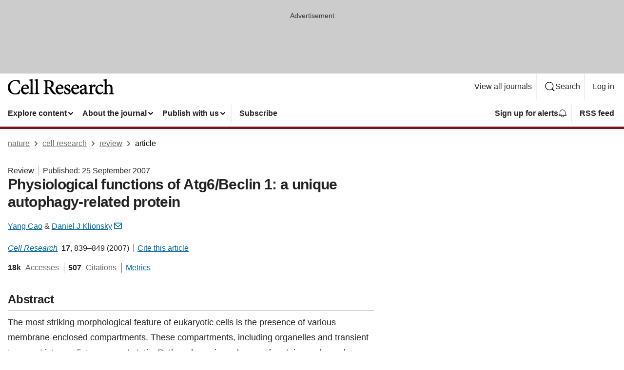

--- FILE ---
content_type: image/svg+xml
request_url: https://media.springernature.com/full/nature-cms/uploads/product/cr/header-50f83ac048dfc1f2be1bb116afbb0140.svg
body_size: 3495
content:
<svg height="32" viewBox="0 0 218 32" width="218" xmlns="http://www.w3.org/2000/svg"><g><path d="m24.0512 22.88c-1.0112 2.1376-2.0608 3.8976-3.4112 5.1072-1.3568 1.2096-3.0144 1.8944-5.3568 1.9008-3.1168-.0064-5.6768-1.3184-7.4944-3.6288s-2.8736-5.6448-2.8736-9.6512c0-3.2768.8384-6.3232 2.5408-8.5376 1.7024-2.208 4.2368-3.6096 7.7696-3.6096 2.1568 0 3.8208.4288 5.0944 1.4144 1.2736.9792 2.1952 2.5472 2.7968 4.928l.0832.32.3264-.0512 1.1008-.1728.3328-.064-.032-.3392c-.256-2.5536-.4352-4.4032-.7744-6.7776l-.0384-.2496-.2496-.0512c-1.1392-.2496-3.7824-1.0752-7.4752-1.0752-4.7552 0-8.8576 1.5488-11.7696 4.2368-2.912 2.6816-4.6208 6.5024-4.6208 10.976.0064 3.4752 1.1456 7.0848 3.6672 9.8368 2.5216 2.7456 6.4192 4.608 11.8336 4.608 2.9888 0 6.6816-.864 7.8912-1.1712l.1792-.0448.0704-.1664c.6976-1.6704 1.6256-5.0304 2.1888-7.2192l.0896-.3584-1.7408-.4288z"/><path d="m43.3344 18.2464c-.0128-3.4688-3.0016-6.7648-6.7968-6.7712h-.0448c-2.2464.0064-4.6528 1.28-6.4256 3.2192-1.9648 2.1376-2.9568 4.928-2.9568 7.8208 0 2.4896.8128 4.8256 2.3232 6.5536s3.7312 2.8288 6.4576 2.8224278c.6912 0 1.7984-.2304278 3.072-.8704278s2.7072-1.696 4-3.3472l.1792-.2304-1.1136-1.3632-.2816.2688c-1.6064 1.5232-2.9056 2.0416-4.4864 2.048h-.064c-1.4208 0-2.944-.544-4.1152-1.8048-1.1264-1.2096-1.9456-3.0976-2.0224-5.856 2.5344-.0896 5.056-.224 7.0464-.3584 1.0432-.0704 1.9456-.1408 2.624-.1984.6848-.064 1.1392-.1088 1.344-.1472h.0064.0064c.2176-.0448.4096-.1024.5824-.192.256-.128.4672-.3648.5568-.6336.096-.2752.1152-.5696.1152-.9408zm-7.9296-4.544h.0448c1.1712 0 2.0608.48 2.688 1.2096.6272.736.9728 1.7408.9728 2.7712v.0448.0064c0 .2752-.0512.384-.0896.416-.0384.0448-.1792.1152-.5376.1152h-.0064c-2.304.0384-4.6976.1088-7.0464.1088-.0064 0-.0192 0-.0256 0 .2752-1.4848.8384-2.6432 1.5296-3.4112.7488-.8512 1.6448-1.2608 2.4704-1.2608z"/><path d="m51.9808 29.44c-.2816-.0768-.48-.1728-.6272-.288-.2112-.1728-.3392-.384-.4352-.7936-.0896-.4032-.1216-.9792-.1216-1.7408v-26.6176l-.4864.1792c-1.4208.5248-3.9936 1.2224-6.0928 1.472l-.32.0384v1.2288.3328l.3264.032c.6848.064 1.2032.1216 1.5744.2112.2816.064.4672.1472.5952.2432.1856.1408.2944.3136.3776.7104.0768.3904.1024.9728.096 1.7792v20.384c0 .6848-.0256 1.2096-.096 1.6-.0512.2944-.128.512-.2304.6656-.1472.2368-.3456.384-.7296.512-.3776.128-.9344.2112-1.6768.2752l-.3328.032v1.664h10.0608v-1.664l-.3328-.032c-.6592-.0448-1.1776-.1152-1.5488-.224z"/><path d="m62.7968 29.44c-.2816-.0768-.48-.1728-.6272-.288-.2112-.1728-.3392-.384-.4352-.7936-.0896-.4032-.1216-.9792-.1216-1.7408v-26.6176l-.4864.1792c-1.4208.5248-3.9936 1.2224-6.0928 1.472l-.32.0384v1.2288.3328l.3264.032c.6848.064 1.2032.1216 1.5744.2112.2816.064.4672.1472.5952.2432.1856.1408.2944.3136.3776.7104.0768.3904.1024.9728.096 1.7792v20.384c0 .6848-.0256 1.2096-.096 1.6-.0512.2944-.128.512-.224.6656-.1472.2368-.3456.384-.7296.512-.3776.128-.9344.2112-1.6768.2752l-.3328.032v1.664h10.0608v-1.664l-.3328-.032c-.6656-.0448-1.184-.1152-1.5552-.224z"/><path d="m96.1216 28.224c-1.1008-1.1392-2.1312-2.4576-3.7568-4.7104-1.216-1.6896-2.7264-4.2624-3.4944-5.6448 1.472-.7104 2.72-1.6064 3.6096-2.784.96-1.2672 1.4976-2.8544 1.4976-4.7744.0064-2.6944-1.152-4.7104-2.88-5.8112-1.7408-1.1392-3.9104-1.5296-6.944-1.5296h-10.7328v1.664l.3328.0256c.8384.0704 1.4848.1472 1.952.2752.352.096.6016.2112.7808.352.2624.2112.4224.4864.5312 1.0048.1024.512.1344 1.2352.1344 2.2016v17.28c0 .864-.0192 1.536-.1024 2.0416-.064.3776-.1536.6592-.2816.8704-.192.3072-.4544.5056-.96.672-.5056.16-1.2352.2496-2.2336.32l-.3392.0256v1.6704h11.8848v-1.6704l-.3392-.0256c-.864-.0576-1.5168-.1408-1.9968-.2688-.3648-.096-.6208-.2176-.8064-.3648-.2752-.224-.4416-.5184-.5568-1.0432-.1088-.5248-.1408-1.2544-.1408-2.2272v-6.656h.9664c1.12.0064 1.8176.128 2.2784.352s.7424.544 1.0624 1.088c1.1776 2.0736 2.784 4.9856 4.384 7.1232 1.0688 1.44 2.0672 2.4 3.1936 3.0144s2.3552.8704 3.8272.9536h.0064c.4544.0256 1.0496.0576 1.6064.064h.3136l.224-1.5104-.3072-.0832c-.8384-.2368-1.5488-.6656-2.7136-1.8944zm-8.7232-12.1856c-.9856.8-2.304 1.1008-4.288 1.1072h-1.8304v-11.168c0-.4032.0384-.6464.0768-.7424.0448-.096.0256-.064.0896-.1024h.0064c.2368-.1024.8512-.2048 1.9136-.2048 1.6896 0 3.2192.448 4.32 1.408s1.8048 2.4384 1.8112 4.6336c-.0064 2.2208-.6656 3.8784-2.0992 5.0688z"/><path d="m100.9792 14.688h.0064z"/><path d="m114.2464 18.2464c-.0128-3.4688-3.0016-6.7648-6.7968-6.7712h-.0448c-2.2464.0064-4.6528 1.28-6.4256 3.2192-1.9648 2.1376-2.9568 4.928-2.9568 7.8208 0 2.4896.8128 4.8256 2.3232 6.5536s3.7312 2.8288 6.464 2.8224278c.6912 0 1.7984-.2304278 3.072-.8704278s2.7072-1.696 4-3.3472l.1792-.2304-1.1136-1.3632-.2816.2688c-1.6064 1.5232-2.9056 2.0416-4.4864 2.048h-.064c-1.4208 0-2.944-.544-4.1152-1.8048-1.1264-1.2096-1.9456-3.0976-2.0224-5.856 2.5344-.0896 5.056-.224 7.0464-.3584 1.0432-.0704 1.9456-.1408 2.624-.1984.6848-.064 1.1392-.1088 1.344-.1472h.0064.0064c.2176-.0448.4096-.1024.5824-.192.256-.128.4672-.3648.5568-.6336.096-.2752.1152-.5696.1152-.9408zm-7.936-4.544h.0448c1.1648 0 2.0608.48 2.688 1.2096.6272.736.9728 1.7408.9728 2.7712v.0448.0064c0 .2752-.0512.384-.0896.416-.0384.0448-.1792.1152-.5376.1152h-.0064c-2.304.0384-4.6976.1088-7.0464.1088-.0064 0-.0192 0-.0256 0 .2752-1.4848.8384-2.6432 1.5296-3.4112.7552-.8512 1.6512-1.2608 2.4704-1.2608z"/><path d="m123.232 19.4688c-.928-.3712-1.824-.8256-2.464-1.3824-.64-.5632-1.0176-1.1968-1.024-2.0224 0-.736.2496-1.3696.672-1.8112s1.0304-.7168 1.7984-.7168c.8704 0 1.6512.3648 2.368 1.0624.7104.704 1.3376 1.7472 1.8368 3.0592l.1152.3136.32-.0896.9664-.2752.2944-.0832-.032-.3072c-.064-.5696-.2112-1.4912-.3904-2.4128s-.384-1.824-.576-2.3552l-.0512-.1472-.1472-.064c-.8832-.384-2.0672-.7616-3.8336-.7616-2.0672 0-3.8016.6656-5.024 1.7472-1.2224 1.0752-1.9264 2.5792-1.9264 4.2048-.0064 1.6128.7616 2.848 1.824 3.7632 1.0624.9216 2.4192 1.5744 3.6992 2.112 1.0816.4544 1.9072.9664 2.4384 1.5744.5376.608.8128 1.3056.8128 2.24-.0064.9664-.32 1.6128-.8128 2.0544-.4864.4352-1.1776.6592-1.9456.6592-1.1776 0-2.2656-.64-3.168-1.6448-.9024-.9984-1.5936-2.336-1.9648-3.6224l-.0896-.3136-1.568.2752.0064.3136c.0256.8512.1152 1.9648.2368 2.9568.0576.4992.128.9664.1984 1.3568.0704.3968.1408.7104.224.9344l.032.0768.0576.0576c.4352.416 1.152.8128 2.0672 1.1328.9152.3136 2.016.5376 3.1936.5376 1.7792 0 3.6096-.512 5.0176-1.5424 1.4144-1.0304 2.393651-2.624 2.393651-4.6784.006349-1.568-.595251-2.8288-1.593651-3.8144-.9856-1.0048-2.3616-1.7408-3.9616-2.3872z"/><path d="m146.2848 18.24c-.0128-3.4688-3.008-6.7584-6.7968-6.7712h-.0448c-2.2464.0064-4.6528 1.28-6.4256 3.2192-1.9648 2.1376-2.9568 4.928-2.9568 7.8208 0 2.4896.8128 4.8256 2.3232 6.5536s3.7312 2.8288 6.464 2.8224278c.6912 0 1.7984-.2304278 3.072-.8704278s2.7072-1.696 4-3.3472l.1792-.2304-1.1136-1.3632-.2816.2688c-1.6064 1.5232-2.9056 2.0416-4.4864 2.048h-.064c-1.4208 0-2.944-.544-4.1152-1.7984-1.1264-1.2096-1.9456-3.0976-2.0224-5.856 2.5344-.0896 5.056-.224 7.0464-.3584 1.0432-.0704 1.9456-.1408 2.624-.1984.6848-.064 1.1392-.1088 1.344-.1472h.0064.0064c.2176-.0448.4096-.1024.5824-.192.256-.128.4672-.3648.5568-.6336.096-.2752.1152-.5696.1152-.9408v-.0064zm-7.9296-4.5376h.0448c1.1712 0 2.0608.48 2.688 1.2096.6272.736.9728 1.7408.9728 2.7712v.0448c0 .2752-.0512.384-.0896.416-.0384.0448-.1792.1152-.5376.1152h-.0064c-2.304.0384-4.6976.1088-7.0464.1088-.0064 0-.0192 0-.0256 0 .2752-1.4848.8384-2.6432 1.5296-3.4112.7488-.8448 1.6448-1.2544 2.4704-1.2544z"/><path d="m164.064 28.128c-.4736.256-1.024.4544-1.5424.448-.288-.0064-.4864-.096-.6912-.3904-.1984-.3008-.352-.8576-.352-1.7344v-9.1648c0-.8128-.096-1.6512-.3776-2.4448s-.7616-1.536-1.5104-2.1312c-1.056-.832-2.4768-1.2352-3.744-1.2416h-.0384l-.0384.0064c-2.4832.576-5.3312 2.1888-6.56 3.0464-.4288.3008-.7872.6016-1.056.9536-.2624.3456-.4288.7488-.4288 1.1904 0 .6208.32 1.1328.7296 1.4784s.9088.5568 1.3952.5568c.3968 0 .7552-.1088 1.0304-.3328.2752-.2176.4608-.5376.5504-.8896.3008-1.216.704-2.0736 1.1648-2.5664l.0064-.0064c.4416-.4864 1.056-.8448 1.8432-.8448.9984.0064 1.7344.3392 2.272.9984.5312.6592.8512 1.6896.8512 3.0976v.8832c-.4928.3328-1.4592.7744-2.5472 1.2032-1.2032.48-2.5536.96-3.6416 1.3376-1.3504.48-2.3552 1.088-3.0336 1.8816s-.992 1.7664-.992 2.88c0 1.4208.5568 2.7968 1.5296 3.8272s2.368 1.7088 4.0256 1.7088c.7488-.0128 1.6-.4224 2.5344-.9664.7872-.4608 1.5936-1.024 2.3488-1.5616.1984.576.48 1.0944.9344 1.5744.2752.288.6336.512.992.6784.3584.16.6976.2688 1.0048.2752h.0896l4.3328-2.2784-.7296-1.664zm-10.1056-5.216c.7488-.3648 2.5152-1.1136 3.6032-1.6256v5.8688c-.3968.4032-.928.7872-1.4912 1.0752-.608.3136-1.248.4992-1.7664.4992-.5696 0-1.2544-.2496-1.7792-.7488s-.9024-1.2352-.9088-2.2528c.0064-.7168.192-1.1968.5696-1.632s.9664-.8064 1.7728-1.184z"/><path d="m179.4816 12.2816c-.48-.4736-1.1712-.8128-1.9776-.8128-1.1584.0064-2.24.6912-3.1872 1.6192-.6592.6528-1.2544 1.4336-1.7536 2.2272v-4.16l-.512.224c-1.9584.8576-3.8784 1.3824-5.8816 1.728l-.3008.0512v1.1648.32l.3136.0448c.6272.0832 1.1072.16 1.4528.2624.256.0704.4288.16.5504.256.1728.1408.2816.3264.3584.7296.0768.3968.096.9792.096 1.7856v8.9088c0 .6784-.0256 1.2096-.096 1.6-.0512.2944-.128.512-.224.6656-.1472.2368-.3392.384-.7168.512-.3712.128-.9152.2112-1.6512.2752l-.3328.032v1.664h10.6432v-1.6704l-.3392-.0256c-.832-.0576-1.4656-.1344-1.9392-.2432-.352-.0832-.608-.1856-.7872-.3008-.2624-.1792-.4032-.3904-.512-.7936-.1024-.3968-.1344-.9728-.128-1.7408v-7.552c.4672-1.2544 1.0304-2.1888 1.5744-2.7968.5504-.6144 1.0816-.8704 1.4464-.864.6208.0064 1.024.224 1.6128.7872.2048.2112.4928.3328.7936.3264.2304 0 .4672-.0576.704-.1664.96-.448 1.5424-1.4016 1.5488-2.3616.0128-.6144-.2752-1.2224-.7552-1.696z"/><path d="m196.2176 27.0208-1.1648-1.3056-.2688.2752c-.9856 1.0048-1.7984 1.6128-2.5728 1.9712s-1.5168.4736-2.4256.4736c-1.12 0-2.6816-.4416-3.9296-1.6128-1.2544-1.1712-2.24-3.072-2.2464-6.0928v-.0128c0-2.4192.6592-4.0384 1.5552-5.056s2.0352-1.4464 3.072-1.4464c1.6512.0064 2.976.3968 4.448 1.7536.3072.288.6144.4672.96.4672.2496 0 .4736-.1024.6784-.2304.3072-.1984.5952-.4992.8192-.8448s.3904-.7424.4032-1.1584v-.0064l.0064-.1152c.0064-.4992-.2176-1.0112-.704-1.376-.4864-.3776-1.1904-.6656-1.9328-.8832-.7424-.2112-1.5104-.3392-2.1184-.3456h-.0448c-1.5232 0-4.2688.5696-6.9248 2.592-2.7712 2.1184-4.2944 5.2224-4.2944 8.6336 0 2.336.8512 4.6208 2.4 6.336s3.8144 2.848 6.5792 2.848c2.7392-.0128 5.6384-2.0672 7.5328-4.6272z"/><path d="m217.216 29.6768c-.6144-.0576-1.088-.1216-1.4336-.224-.256-.0768-.4416-.1664-.5696-.2752-.192-.1664-.32-.384-.4096-.7872s-.1152-.9792-.1152-1.7408v-7.8592c0-2.3808-.5888-4.2176-1.6576-5.4592-1.0752-1.248-2.624-1.8624-4.416-1.8624h-.1792c-2.2144.0768-4.2304 1.2224-5.728 2.5728v-14.0096l-.4672.1472c-1.7024.5248-4.1408 1.1904-6.1632 1.4784l-.3136.0448v1.2096.32l.32.0384c.704.0896 1.2352.16 1.6192.256.288.0704.4864.1536.6144.2432.192.1408.288.2944.3712.672.0768.3712.096.9344.096 1.7152v20.4672c0 .6784-.0256 1.2096-.096 1.6-.0512.2944-.128.512-.224.672-.1472.2368-.3392.384-.704.512s-.8896.2112-1.5936.2752l-.3264.032-.0192 1.664h9.7216v-1.664l-.3264-.032c-.608-.0576-1.0752-.128-1.4144-.2368-.256-.0768-.4352-.1728-.5632-.2816-.192-.1664-.32-.384-.4096-.7872-.0896-.3968-.1152-.96-.1152-1.7152v-10.1568c1.024-1.1776 2.5024-1.8432 4.0576-1.9136 1.4976.0064 2.4384.4352 3.0656 1.2608.6272.832.9408 2.144.9408 3.9552v6.8608c0 .672-.0192 1.1904-.0896 1.5808-.0512.2944-.1216.5056-.2112.6592-.1408.2304-.3136.3712-.6656.4992-.3456.128-.8576.2048-1.5424.2752l-.3264.032v1.664h9.6256v-1.664z"/></g></svg>